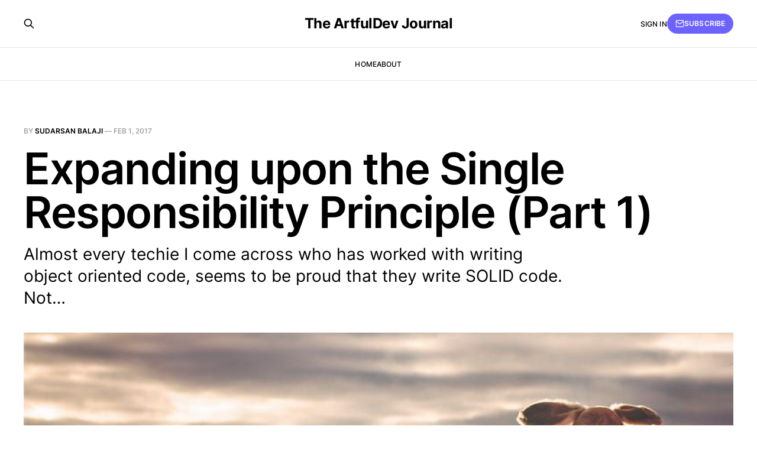

--- FILE ---
content_type: text/html; charset=utf-8
request_url: https://journal.artful.dev/do-you-write-solid-c-code-expanding-upon-the-single-responsibility-principle-part-1/?ref=journal.artful.dev
body_size: 9848
content:
<!DOCTYPE html>
<html lang="en">

<head>
    <meta charset="utf-8">
    <meta name="viewport" content="width=device-width, initial-scale=1">
    <title>Expanding upon the Single Responsibility Principle (Part 1)</title>
    <link rel="stylesheet" href="https://journal.artful.dev/assets/built/screen.css?v=39a27b5677">

    <meta name="description" content="Almost every techie I come across who has worked with writing object oriented code, seems to be proud that they write SOLID code. Not solid, in the sense that the code is stable, but rather SOLID, as…">
    <link rel="canonical" href="https://journal.artful.dev/do-you-write-solid-c-code-expanding-upon-the-single-responsibility-principle-part-1/">
    <meta name="referrer" content="no-referrer-when-downgrade">
    
    <meta property="og:site_name" content="The ArtfulDev Journal">
    <meta property="og:type" content="article">
    <meta property="og:title" content="Expanding upon the Single Responsibility Principle (Part 1)">
    <meta property="og:description" content="Almost every techie I come across who has worked with writing object oriented code, seems to be proud that they write SOLID code. Not…">
    <meta property="og:url" content="https://journal.artful.dev/do-you-write-solid-c-code-expanding-upon-the-single-responsibility-principle-part-1/">
    <meta property="og:image" content="https://journal.artful.dev/content/images/v2/resize:fit:1200/1-zyvrf2tb0i7nv_iys7rbea.jpg">
    <meta property="article:published_time" content="2017-02-01T17:54:00.000Z">
    <meta property="article:modified_time" content="2023-05-15T06:43:28.000Z">
    <meta property="article:tag" content="Software Engineering">
    <meta property="article:tag" content="Programming">
    <meta property="article:tag" content="Best Practices">
    
    <meta name="twitter:card" content="summary_large_image">
    <meta name="twitter:title" content="Expanding upon the Single Responsibility Principle (Part 1)">
    <meta name="twitter:description" content="Almost every techie I come across who has worked with writing object oriented code, seems to be proud that they write SOLID code. Not…">
    <meta name="twitter:url" content="https://journal.artful.dev/do-you-write-solid-c-code-expanding-upon-the-single-responsibility-principle-part-1/">
    <meta name="twitter:image" content="https://journal.artful.dev/content/images/v2/resize:fit:1200/1-zyvrf2tb0i7nv_iys7rbea.jpg">
    <meta name="twitter:label1" content="Written by">
    <meta name="twitter:data1" content="Sudarsan Balaji">
    <meta name="twitter:label2" content="Filed under">
    <meta name="twitter:data2" content="Software Engineering, Programming, Best Practices">
    <meta name="twitter:site" content="@theartfuldev">
    <meta name="twitter:creator" content="@theartfuldev">
    <meta property="og:image:width" content="1200">
    <meta property="og:image:height" content="800">
    
    <script type="application/ld+json">
{
    "@context": "https://schema.org",
    "@type": "Article",
    "publisher": {
        "@type": "Organization",
        "name": "The ArtfulDev Journal",
        "url": "https://journal.artful.dev/",
        "logo": {
            "@type": "ImageObject",
            "url": "https://journal.artful.dev/favicon.ico",
            "width": 48,
            "height": 48
        }
    },
    "author": {
        "@type": "Person",
        "name": "Sudarsan Balaji",
        "image": {
            "@type": "ImageObject",
            "url": "https://journal.artful.dev/content/images/2023/05/square-profile.jpg",
            "width": 768,
            "height": 768
        },
        "url": "https://journal.artful.dev/author/artfuldev/",
        "sameAs": [
            "https://artful.dev",
            "https://x.com/theartfuldev"
        ]
    },
    "headline": "Expanding upon the Single Responsibility Principle (Part 1)",
    "url": "https://journal.artful.dev/do-you-write-solid-c-code-expanding-upon-the-single-responsibility-principle-part-1/",
    "datePublished": "2017-02-01T17:54:00.000Z",
    "dateModified": "2023-05-15T06:43:28.000Z",
    "image": {
        "@type": "ImageObject",
        "url": "https://journal.artful.dev/content/images/max/800/1-zyvrf2tb0i7nv_iys7rbea.jpg",
        "width": 800,
        "height": 533
    },
    "keywords": "Software Engineering, Programming, Best Practices",
    "description": "Almost every techie I come across who has worked with writing object oriented code, seems to be proud that they write SOLID code. Not…",
    "mainEntityOfPage": "https://journal.artful.dev/do-you-write-solid-c-code-expanding-upon-the-single-responsibility-principle-part-1/"
}
    </script>

    <meta name="generator" content="Ghost 6.13">
    <link rel="alternate" type="application/rss+xml" title="The ArtfulDev Journal" href="https://journal.artful.dev/rss/">
    <script defer src="https://cdn.jsdelivr.net/ghost/portal@~2.56/umd/portal.min.js" data-i18n="true" data-ghost="https://journal.artful.dev/" data-key="7a1494366592d6297eb63d57be" data-api="https://the-artfuldev-journal.ghost.io/ghost/api/content/" data-locale="en" crossorigin="anonymous"></script><style id="gh-members-styles">.gh-post-upgrade-cta-content,
.gh-post-upgrade-cta {
    display: flex;
    flex-direction: column;
    align-items: center;
    font-family: -apple-system, BlinkMacSystemFont, 'Segoe UI', Roboto, Oxygen, Ubuntu, Cantarell, 'Open Sans', 'Helvetica Neue', sans-serif;
    text-align: center;
    width: 100%;
    color: #ffffff;
    font-size: 16px;
}

.gh-post-upgrade-cta-content {
    border-radius: 8px;
    padding: 40px 4vw;
}

.gh-post-upgrade-cta h2 {
    color: #ffffff;
    font-size: 28px;
    letter-spacing: -0.2px;
    margin: 0;
    padding: 0;
}

.gh-post-upgrade-cta p {
    margin: 20px 0 0;
    padding: 0;
}

.gh-post-upgrade-cta small {
    font-size: 16px;
    letter-spacing: -0.2px;
}

.gh-post-upgrade-cta a {
    color: #ffffff;
    cursor: pointer;
    font-weight: 500;
    box-shadow: none;
    text-decoration: underline;
}

.gh-post-upgrade-cta a:hover {
    color: #ffffff;
    opacity: 0.8;
    box-shadow: none;
    text-decoration: underline;
}

.gh-post-upgrade-cta a.gh-btn {
    display: block;
    background: #ffffff;
    text-decoration: none;
    margin: 28px 0 0;
    padding: 8px 18px;
    border-radius: 4px;
    font-size: 16px;
    font-weight: 600;
}

.gh-post-upgrade-cta a.gh-btn:hover {
    opacity: 0.92;
}</style><script async src="https://js.stripe.com/v3/"></script>
    <script defer src="https://cdn.jsdelivr.net/ghost/sodo-search@~1.8/umd/sodo-search.min.js" data-key="7a1494366592d6297eb63d57be" data-styles="https://cdn.jsdelivr.net/ghost/sodo-search@~1.8/umd/main.css" data-sodo-search="https://the-artfuldev-journal.ghost.io/" data-locale="en" crossorigin="anonymous"></script>
    
    <link href="https://journal.artful.dev/webmentions/receive/" rel="webmention">
    <script defer src="/public/cards.min.js?v=39a27b5677"></script>
    <link rel="stylesheet" type="text/css" href="/public/cards.min.css?v=39a27b5677">
    <script defer src="/public/comment-counts.min.js?v=39a27b5677" data-ghost-comments-counts-api="https://journal.artful.dev/members/api/comments/counts/"></script>
    <script defer src="/public/member-attribution.min.js?v=39a27b5677"></script>
    <script defer src="/public/ghost-stats.min.js?v=39a27b5677" data-stringify-payload="false" data-datasource="analytics_events" data-storage="localStorage" data-host="https://journal.artful.dev/.ghost/analytics/api/v1/page_hit"  tb_site_uuid="280f3298-c1d9-4181-bb0f-c8aaa0b1124c" tb_post_uuid="5169eafb-a1e2-40dc-a33f-c5c875282064" tb_post_type="post" tb_member_uuid="undefined" tb_member_status="undefined"></script><style>:root {--ghost-accent-color: #6C63FF;}</style>
    <link rel="stylesheet" href="https://cdnjs.cloudflare.com/ajax/libs/prism/1.28.0/themes/prism.min.css" crossorigin="anonymous" referrerpolicy="no-referrer" />
</head>

<body class="post-template tag-hash-medium tag-software-engineering tag-programming tag-best-practices tag-hash-auto-feature-image tag-hash-import-2023-05-11-13-33 tag-hash-artfuldev-2 is-head-stacked">
<div class="gh-site">

    <header id="gh-head" class="gh-head gh-outer">
        <div class="gh-head-inner gh-inner">
            <div class="gh-head-brand">
                <div class="gh-head-brand-wrapper">
                    <a class="gh-head-logo" href="https://journal.artful.dev">
                            The ArtfulDev Journal
                    </a>
                </div>
                <button class="gh-search gh-icon-btn" aria-label="Search this site" data-ghost-search><svg xmlns="http://www.w3.org/2000/svg" fill="none" viewBox="0 0 24 24" stroke="currentColor" stroke-width="2" width="20" height="20"><path stroke-linecap="round" stroke-linejoin="round" d="M21 21l-6-6m2-5a7 7 0 11-14 0 7 7 0 0114 0z"></path></svg></button>
                <button class="gh-burger"></button>
            </div>

            <nav class="gh-head-menu">
                <ul class="nav">
    <li class="nav-home"><a href="https://journal.artful.dev">Home</a></li>
    <li class="nav-about"><a href="https://journal.artful.dev/about/">About</a></li>
</ul>

            </nav>

            <div class="gh-head-actions">
                    <button class="gh-search gh-icon-btn" aria-label="Search this site" data-ghost-search><svg xmlns="http://www.w3.org/2000/svg" fill="none" viewBox="0 0 24 24" stroke="currentColor" stroke-width="2" width="20" height="20"><path stroke-linecap="round" stroke-linejoin="round" d="M21 21l-6-6m2-5a7 7 0 11-14 0 7 7 0 0114 0z"></path></svg></button>
                    <div class="gh-head-members">
                                <a class="gh-head-link" href="#/portal/signin" data-portal="signin">Sign in</a>
                                <a class="gh-head-btn gh-btn gh-primary-btn" href="#/portal/signup" data-portal="signup"><svg width="20" height="20" viewBox="0 0 20 20" fill="none" stroke="currentColor" xmlns="http://www.w3.org/2000/svg">
    <path d="M3.33332 3.33334H16.6667C17.5833 3.33334 18.3333 4.08334 18.3333 5.00001V15C18.3333 15.9167 17.5833 16.6667 16.6667 16.6667H3.33332C2.41666 16.6667 1.66666 15.9167 1.66666 15V5.00001C1.66666 4.08334 2.41666 3.33334 3.33332 3.33334Z" stroke-width="1.5" stroke-linecap="round" stroke-linejoin="round"/>
    <path d="M18.3333 5L9.99999 10.8333L1.66666 5" stroke-width="1.5" stroke-linecap="round" stroke-linejoin="round"/>
</svg> Subscribe</a>
                    </div>
            </div>
        </div>
    </header>

    

<main id="gh-main" class="gh-main">
    <article class="gh-article post tag-hash-medium tag-software-engineering tag-programming tag-best-practices tag-hash-auto-feature-image tag-hash-import-2023-05-11-13-33 tag-hash-artfuldev-2">

        <header class="gh-article-header gh-canvas">
            <span class="gh-article-meta">
                By <a href="/author/artfuldev/">Sudarsan Balaji</a>
                —
                <time datetime="2017-02-01">Feb 1, 2017</time>
            </span>

            <h1 class="gh-article-title">Expanding upon the Single Responsibility Principle (Part 1)</h1>

                <p class="gh-article-excerpt">Almost every techie I come across who has worked with writing object oriented code, seems to be proud that they write SOLID code. Not…</p>

                <figure class="gh-article-image">
        <img
            srcset="/content/images/size/w300/max/800/1-zyvrf2tb0i7nv_iys7rbea.jpg 300w,
                    /content/images/size/w720/max/800/1-zyvrf2tb0i7nv_iys7rbea.jpg 720w,
                    /content/images/size/w960/max/800/1-zyvrf2tb0i7nv_iys7rbea.jpg 960w,
                    /content/images/size/w1200/max/800/1-zyvrf2tb0i7nv_iys7rbea.jpg 1200w,
                    /content/images/size/w2000/max/800/1-zyvrf2tb0i7nv_iys7rbea.jpg 2000w"
            sizes="(max-width: 1200px) 100vw, 1200px"
            src="/content/images/size/w1200/max/800/1-zyvrf2tb0i7nv_iys7rbea.jpg"
            alt="Expanding upon the Single Responsibility Principle (Part 1)"
        >
            <figcaption>Being single and behaving responsibly.</figcaption>
    </figure>
        </header>

        <div class="gh-content gh-canvas">
            <p>Almost every techie I come across who has worked with writing object oriented code, seems to be proud that they write <em>SOLID</em> code. Not <em>solid</em>, in the sense that the code is <em>stable</em>, but rather <em>SOLID</em>, as in <em>applying the five basic principles</em>. The other day I asked a person how a piece of code followed the <em>Liskov Substitution Principle</em> (<em>the L in SOLID</em>), and they couldn’t really reason it out. And they had just boasted about having written SOLID code all long. And I just thought, maybe, just maybe, I could do something to clear some of this stuff up. So, let’s do it!</p><p>SOLID seems to be a good thing to write about. Several articles on SOLID can be found, and <a href="https://en.wikipedia.org/wiki/SOLID_%28object-oriented_design%29?ref=journal.artful.dev" rel="noopener">Wikipedia itself is a good source to learn more about SOLID</a>. However, I thought I should take a shot at it. And since I’ve been writing in C# for a large part of my professional career, going through it in C# should be fun.</p><h4 id="what-is-solid">What is SOLID?</h4><p><em>A set of five basic principles in object oriented programming and design</em></p><p>SOLID is a mnemonic acronym standing for the following five basic principles:</p><ol><li>Single Responsibility Principle</li><li>Open/Closed Principle</li><li>Liskov Substitution Principle</li><li>Interface Segregation Principle</li><li>Dependency Inversion Principle</li></ol><p>These principles, when applied together, are supposed to help us create a system that is easy to maintain and extend over time. It is to be noted that these are mere guidelines that can be followed irrespective of the language or framework of our choice.</p><p>We will be going over the five principles, but for today, let’s look at the first, called the <em>Single Responsibility Principle</em>.</p><h4 id="what-is-the-single-responsibility-principle">What is the Single Responsibility Principle?</h4><p><em>A module should have only one reason to change.</em></p><p>Single Responsibility Principle (SRP<em>)</em>, states that a module should have responsibility over a single part of the functionality provided by the software, and that responsibility should be entirely encapsulated by it. All its services should be narrowly aligned with that responsibility.</p><p>Put simply, we can say, that a module should have a very narrow piece of responsibility in the entire system. Or, as some people say, a module should have no more than one reason to change. Hmm? <em>Narrow responsibility, reason to change</em>. All of these are pretty fuzzy. How do we know if something is reason enough to change? Or if a responsibility is narrow enough? And what the hell is a module? Also, the bigger questions. Why? How does it help me, really?</p><p>Let’s tackle those things.</p><h4 id="why-single-responsibility">Why single responsibility?</h4><p><em>It is a mere consequence of understanding how to build maintainable software.</em></p><p>If a module has only a single responsibility, it has the opportunity to be very robust. It is easier to verify if it is working as it should, and easier to reason about the changes in the module, if it has a single responsibility.</p><p>I’d like to provide the analogy of <a href="https://en.wikipedia.org/wiki/Assembly_line?ref=journal.artful.dev" rel="noopener">the assembly line</a> here. According to <a href="https://en.wikipedia.org/wiki/Assembly_line?ref=journal.artful.dev" rel="noopener">Wikipedia</a>, an assembly line is a manufacturing process in which parts are added as the semi-finished assembly moves from workstation to workstation where the parts are added in sequence until the final assembly is produced.</p><p>Think about it: A big process, broken down into small steps. A small step happens, then the result is moved to another small step. The small step happens, then the result is moved to yet another small step. This is the assembly line.</p><p>And this resulted in huge cost cutting and higher specialization. Instead of a worker having to know all the steps, they could do one step, and only step only. It was easier for them to obtain mastery over the single small step, and they could do it progressively better.</p><p>Of course, it had its drawbacks. Doing the same thing over and over again introduced stress on the same joints. And the workers never felt inspired, their work was mundane, repetitive, and uninspiring.</p><p>Let’s apply this to our software system. Let’s make each worker of the assembly line a module, and each assembly line a software system. The software system is a big entity, which can be broken into a lot of small steps, or, <em>responsibilities.</em> When the responsibilities are small, the module can be made progressively better at it, that is, the module can be made more <em>robust</em>. <em>It is easier to test, validate, improve and optimize. That’s why.</em></p><p>But the disadvantages? Sure, they come too. The module will never be inspired, and the same joints will feel the stress. But the module isn’t a living person to feel the stress, or the lack of inspiration! We want our module to do its job, not become Leonardo da Vinci! (<em>unless, of course, its job is to become da Vinci</em>)</p><p>So, that’s why the single responsibility principle (SRP).</p><h4 id="what-is-a-module-in-srp">What is a module in SRP?</h4><p><em>First we must understand what SRP talks about, only then can we apply it.</em></p><p>Right, right. So now we know why we must use SRP, and also how it helps us. But it talks about modules, and what are they? The answer is simple. Let’s take help from a dictionary:</p><blockquote><strong>module</strong> (n.) — each of a set of standardized parts or independent units that can be used to construct a more complex structure, such as an item of furniture or a building.</blockquote><p>Put simply, a module is a standardized, independent unit that can be used to construct anything complex. Any unit of code that is <em>reusable,</em> <em>compose-able, and obeys a contract </em>in software can be treated as a module. Since SOLID is usually applied to object-oriented programming, and we’re primarily interested in C#, that unit of code would most likely be a class. In functional programming, I’m pretty sure that a module would be a function. But, we can also make a module in C# correspond to a function — after all, all we need is reusable, compose-able unit of code that obeys a contract, and a function is reusable, compose-able, and its signature is indeed a contract.</p><h4 id="what-is-reason-to-change">What is reason to change?</h4><p><em>Or, what is narrow responsibility?</em></p><p>Now that we have the definition of a module cleared out, let’s see what a reason to change might refer to. Or, how narrow a responsibility is considered a narrow responsibility. The interpretations are pretty subjective, and like most things in software, the answer is usually, <em>it depends.</em></p><p>But it’s easier to think of it in this way. If describing what a module does can be broken down, it should be. That’s pretty abstract, so let me try better. Well, it’s actually getting difficult to explain without code, so let’s dive in to some code.</p><h4 id="how-to-refactor-to-obey-srp">How to refactor to obey SRP?</h4><p><em>Let’s go over some code, because words are no longer enough.</em></p><p>Let me take some fairly common code:</p><!--kg-card-begin: html--><script src="https://gist.github.com/artfuldev/7f863f44727317b3bf9e85012837e6cc.js"></script><!--kg-card-end: html--><p>This is some code in some student repository. We don’t know the rest of the code. Considering the Create method as a module, let’s try to describe in words what the Create method is doing:</p><blockquote><strong>int StudentRepository.Create(Student student)</strong> checks to see if the student’s name is blank, and throws an error if so. If not, it saves the student entity to the database and returns the saved entity’s primary key.</blockquote><p>Notice how the description can be broken down into parts? Let’s try to point out the parts:</p><ol><li>checks to see if the student’s name is blank, and throws an error if so</li><li>saves the student entity to the database and returns the saved entity’s primary key</li></ol><p>Let’s try to refactor it. We obviously need 2 methods, so let’s work them out. Naming them should be fairly simple:</p><!--kg-card-begin: html--><script src="https://gist.github.com/artfuldev/21b832406e1ec79a406328b718bc09bd.js"></script><!--kg-card-end: html--><p>Now we have two methods, each with their own responsibility. The ThrowIfStudentNameIsBlank method does exactly that, and the Create method does exactly that.</p><p>If you’re wondering that the Create method adds, then saves, then returns the id, that’s not multiple responsibilities, a function is allowed to perform an action and return a value. In effect, the Create method here is saving to the db and returning the primary key. That’s a perfectly valid single responsibility. There is no way to reduce its responsibility further, because we simply cannot decompose it.</p><p>For fun, let’s try doing that exactly, to understand why and when it shouldn’t be done, at the very least. So, what does the Create method do now?</p><blockquote><strong>int StudentRepository.Create(Student student)</strong> adds a student entity to a table, saves the changes to the database and returns the saved entity’s primary key.</blockquote><p>Notice how we’ve expanded what the create method does? So that we can quickly split it into its parts:</p><!--kg-card-begin: html--><script src="https://gist.github.com/artfuldev/d96dd0d5e934002b752d401fe4caae06.js"></script><!--kg-card-end: html--><p>Now that we have separate methods with single responsibilities, what does Create do?</p><blockquote><strong>int StudentRepository.Create(Student student)</strong> runs a series of methods that in turn adds a student entity to a table, saves the changes to the database and returns the saved entity’s primary key.</blockquote><p>Now the only step in the Create method is that it runs a series of methods in order to do its job — which is saving a student entity to a database table. Let’s go over the methods, to see how much sense they make:</p><p>The first method, <code>AddStudent(Student student)</code> adds a student to the database table, but does not save the changes. Do we have a use case for calling this method in a stand alone fashion? Do we have any business logic that makes this reusable and independent? If so, it is a good piece of refactoring. But, it doesn’t seem so here. It is not <em>reusable</em>. That makes it a poor candidate for a module, only then can we apply SRP to it.</p><p>The same goes for the second method <code>SaveChangesToDb()</code> . Sure, the save changes method can be reused, but is it <em>independent</em>? No, it’s heavily dependent on the actions that precede it. That makes it a poor candidate for a module, only then can we apply SRP to it.</p><p>The last method returns a student’s primary key when a student is provided. But <code>student.Id</code> is a property, which means it itself is composed of a <em>getter</em> and <em>setter</em> (methods). So the <code>GetStudentId(Student student)</code> is both <em>resusable</em> and <em>independent</em>, but it is also <em>redundant — </em>there is already a method that does the same thing. So, it makes no sense to have this method at all. Let’s remove the unnecessary addition.</p><p>Now that we have established that the three methods are not modules (in our particular use case), and that we cannot apply SRP to it, let’s look at it from another angle. The refactored Create method which called these 3 methods, basically delegated the actions to other methods. If we take another look at the code, <em>didn’t our previous code already do that? </em>Good, you’re noticing.</p><p>So the takeaway is, before applying SRP, we need to make sure we’re dealing with a <em>module</em>. And the only way to make sure if we’re dealing with a module, is to understand what constitutes a module, with respect to our requirements. Here the requirement is to persist student information, and hence the Create method is a module. It has the sole responsibility of persisting the new student information into a database.</p><p>Let’s revisit our latest valid code:</p><!--kg-card-begin: html--><script src="https://gist.github.com/artfuldev/af8e951329d40622d95650667992d008.js"></script><!--kg-card-end: html--><p>ThrowIfStudentNameIsBlank was a rather long name, and we just reduced its length meaningfully just for the purposes of brevity in this post. In all honesty, I prefer the more descriptive name, I don’t have to navigate to the definition in order to know what it does.</p><p>But now, we’ve lost a rather important piece of functionality. Validating before creating a student entry in the database. We now have 2 functions with single responsibilities, no doubt — one validates a student, and another saves the student to the database — but how do we get these to work together? Well, let’s create a <em>screw</em>, an <em>orchestrator</em>, or whatever you want to call it.</p><!--kg-card-begin: html--><script src="https://gist.github.com/artfuldev/d86b2505c3c482ed3633d1f5796f0511.js"></script><!--kg-card-end: html--><p>We’ve introduced a new method, called <em>ValidateAndCreate</em> which does exactly that, to a student. It merely delegates its responsibilities to lesser modules each of which have single responsibilities. In a sense, its only responsibility is to run those two methods in succession and return the result. It follows SRP.</p><p>We have also made the <em>Validate</em> method static, because it doesn’t depend on any private variables. It was also made private, because, for the requirement, it need not be exposed separately. Keep in mind that it is still a module, though private. <em>Validate</em> itself follows SRP as well.</p><p>We have made the <em>Create</em> method private, and it is still a module, although it isn’t exposed (<em>because our use case demands that validation and creation be done in series, and that is the only way to create — we cannot expose Create as a stand-alone piece of functionality without the Validate</em>). The <em>Create</em> method is still a module that follows SRP.</p><p>Well, that’s some pretty good refactoring. But, as we’ve seen, SRP doesn’t stop at one level, <em>ValidateAndCreate </em>is a module that itself has sub-modules which follow SRP. It only makes sense that its super-modules also follow SRP. We will be diving into that area in the <a href="https://journal.artfuldev.com/do-you-write-solid-c-code-expanding-upon-the-single-responsibility-principle-part-2-1de8f34b1254?ref=journal.artful.dev" rel="noopener"><strong>Part 2</strong> of <strong>Expanding upon the Single Responsibility Principle</strong></a> in the <strong>Do you write SOLID C# code?</strong> series.</p><hr><p>Please leave your suggestions, comments, and any feedback on the comments section of the page. Also, if you liked the article, please do click the little heart icon to recommend the article on medium, and also share it in whatever way or form you wish.</p><p>Cheers!</p><blockquote><strong>PS</strong>: This article is a day late, but I haven’t broken my <a href="https://journal.artfuldev.com/6-things-that-ill-be-doing-in-the-forthcoming-year-and-you-could-too-664004edf5ac?ref=journal.artful.dev" rel="noopener">New Year Resolution</a> ;)</blockquote>
        </div>

            <div class="gh-comments gh-canvas">
                
        <script defer src="https://cdn.jsdelivr.net/ghost/comments-ui@~1.3/umd/comments-ui.min.js" data-locale="en" data-ghost-comments="https://journal.artful.dev/" data-api="https://the-artfuldev-journal.ghost.io/ghost/api/content/" data-admin="https://the-artfuldev-journal.ghost.io/ghost/" data-key="7a1494366592d6297eb63d57be" data-title="null" data-count="true" data-post-id="645ce0950946820001281110" data-color-scheme="auto" data-avatar-saturation="60" data-accent-color="#6C63FF" data-comments-enabled="all" data-publication="The ArtfulDev Journal" crossorigin="anonymous"></script>
    
            </div>

        <footer class="gh-article-footer gh-canvas no-border">
            <nav class="gh-navigation">
                <div class="gh-navigation-previous">
                        <a class="gh-navigation-link" href="/6-things-that-ill-be-doing-in-the-forthcoming-year-and-you-could-too/">
                            <span class="gh-navigation-label"><svg xmlns="http://www.w3.org/2000/svg" width="24" height="24" viewBox="0 0 24 24" fill="none" stroke="currentColor" stroke-width="2" stroke-linecap="round" stroke-linejoin="round">
    <line x1="19" y1="12" x2="5" y2="12"></line>
    <polyline points="12 19 5 12 12 5"></polyline>
</svg> Previous issue</span>
                            <h4 class="gh-navigation-title">6 things that I’ll be doing in the forthcoming year — and you could too</h4>
                        </a>
                </div>

                <div class="gh-navigation-middle"></div>

                <div class="gh-navigation-next">
                        <a class="gh-navigation-link" href="/do-you-write-solid-c-code-expanding-upon-the-single-responsibility-principle-part-2/">
                            <span class="gh-navigation-label">Next issue <svg xmlns="http://www.w3.org/2000/svg" width="24" height="24" viewBox="0 0 24 24" fill="none" stroke="currentColor" stroke-width="2" stroke-linecap="round" stroke-linejoin="round">
    <line x1="5" y1="12" x2="19" y2="12"></line>
    <polyline points="12 5 19 12 12 19"></polyline>
</svg></span>
                            <h4 class="gh-navigation-title">Expanding upon the Single Responsibility Principle (Part 2)</h4>
                        </a>
                </div>
            </nav>
        </footer>

    </article>
</main>



        <div class="gh-subscribe">
            <div class="gh-outer">
                <section class="gh-subscribe-inner">
                    <h3 class="gh-subscribe-title">Subscribe to The ArtfulDev Journal</h3>
                    <div class="gh-subscribe-description">Don’t miss out on the latest issues. Sign up now to get access to the library of members-only issues.</div>
                    <a class="gh-subscribe-input" href="#/portal/signup" data-portal="signup">
                        <div class="gh-subscribe-input-text">
                            <svg width="20" height="20" viewBox="0 0 20 20" fill="none" stroke="currentColor" xmlns="http://www.w3.org/2000/svg">
    <path d="M3.33332 3.33334H16.6667C17.5833 3.33334 18.3333 4.08334 18.3333 5.00001V15C18.3333 15.9167 17.5833 16.6667 16.6667 16.6667H3.33332C2.41666 16.6667 1.66666 15.9167 1.66666 15V5.00001C1.66666 4.08334 2.41666 3.33334 3.33332 3.33334Z" stroke-width="1.5" stroke-linecap="round" stroke-linejoin="round"/>
    <path d="M18.3333 5L9.99999 10.8333L1.66666 5" stroke-width="1.5" stroke-linecap="round" stroke-linejoin="round"/>
</svg>                            jamie@example.com
                        </div>
                        <div class="gh-subscribe-input-btn">Subscribe</div>
                    </a>
                </section>
            </div>
        </div>

    <footer class="gh-foot gh-outer">
        <div class="gh-foot-inner gh-inner">
            <div class="gh-copyright">
                The ArtfulDev Journal © 2026
            </div>

            <nav class="gh-foot-menu">
                <ul class="nav">
    <li class="nav-sign-up"><a href="#/portal/">Sign up</a></li>
</ul>

            </nav>

            <div class="gh-powered-by">
                <a href="https://ghost.org/" target="_blank" rel="noopener">Powered by Ghost</a>
            </div>
        </div>
    </footer>

</div>

    <div class="pswp" tabindex="-1" role="dialog" aria-hidden="true">
    <div class="pswp__bg"></div>

    <div class="pswp__scroll-wrap">
        <div class="pswp__container">
            <div class="pswp__item"></div>
            <div class="pswp__item"></div>
            <div class="pswp__item"></div>
        </div>

        <div class="pswp__ui pswp__ui--hidden">
            <div class="pswp__top-bar">
                <div class="pswp__counter"></div>

                <button class="pswp__button pswp__button--close" title="Close (Esc)"></button>
                <button class="pswp__button pswp__button--share" title="Share"></button>
                <button class="pswp__button pswp__button--fs" title="Toggle fullscreen"></button>
                <button class="pswp__button pswp__button--zoom" title="Zoom in/out"></button>

                <div class="pswp__preloader">
                    <div class="pswp__preloader__icn">
                        <div class="pswp__preloader__cut">
                            <div class="pswp__preloader__donut"></div>
                        </div>
                    </div>
                </div>
            </div>

            <div class="pswp__share-modal pswp__share-modal--hidden pswp__single-tap">
                <div class="pswp__share-tooltip"></div>
            </div>

            <button class="pswp__button pswp__button--arrow--left" title="Previous (arrow left)"></button>
            <button class="pswp__button pswp__button--arrow--right" title="Next (arrow right)"></button>

            <div class="pswp__caption">
                <div class="pswp__caption__center"></div>
            </div>
        </div>
    </div>
</div>
<script src="https://journal.artful.dev/assets/built/main.min.js?v=39a27b5677"></script>

<script src="https://cdnjs.cloudflare.com/ajax/libs/prism/1.28.0/components/prism-core.min.js" integrity="sha512-9khQRAUBYEJDCDVP2yw3LRUQvjJ0Pjx0EShmaQjcHa6AXiOv6qHQu9lCAIR8O+/D8FtaCoJ2c0Tf9Xo7hYH01Q==" crossorigin="anonymous" referrerpolicy="no-referrer"></script>
<script src="https://cdnjs.cloudflare.com/ajax/libs/prism/1.28.0/plugins/autoloader/prism-autoloader.min.js" integrity="sha512-fTl/qcO1VgvKtOMApX2PdZzkziyr2stM65GYPLGuYMnuMm1z2JLJG6XVU7C/mR+E7xBUqCivykuhlzfqxXBXbg==" crossorigin="anonymous" referrerpolicy="no-referrer"></script>
<script>
  document.querySelectorAll('article a').forEach((link) => {
    link.setAttribute('target', '_blank');
    link.setAttribute('rel', 'noreferrer noopener');
  });
</script>

</body>

</html>

--- FILE ---
content_type: text/javascript; charset=utf-8
request_url: https://gist.github.com/artfuldev/21b832406e1ec79a406328b718bc09bd.js
body_size: 2255
content:
document.write('<link rel="stylesheet" href="https://github.githubassets.com/assets/gist-embed-68783a026c0c.css">')
document.write('<div id=\"gist44389697\" class=\"gist\">\n    <div class=\"gist-file\" translate=\"no\" data-color-mode=\"light\" data-light-theme=\"light\">\n      <div class=\"gist-data\">\n        <div class=\"js-gist-file-update-container js-task-list-container\">\n  <div id=\"file-create-student-v2-cs\" class=\"file my-2\">\n    \n    <div itemprop=\"text\"\n      class=\"Box-body p-0 blob-wrapper data type-c  \"\n      style=\"overflow: auto\" tabindex=\"0\" role=\"region\"\n      aria-label=\"create-student-v2.cs content, created by artfuldev on 05:07PM on February 01, 2017.\"\n    >\n\n        \n<div class=\"js-check-hidden-unicode js-blob-code-container blob-code-content\">\n\n  <template class=\"js-file-alert-template\">\n  <div data-view-component=\"true\" class=\"flash flash-warn flash-full d-flex flex-items-center\">\n  <svg aria-hidden=\"true\" height=\"16\" viewBox=\"0 0 16 16\" version=\"1.1\" width=\"16\" data-view-component=\"true\" class=\"octicon octicon-alert\">\n    <path d=\"M6.457 1.047c.659-1.234 2.427-1.234 3.086 0l6.082 11.378A1.75 1.75 0 0 1 14.082 15H1.918a1.75 1.75 0 0 1-1.543-2.575Zm1.763.707a.25.25 0 0 0-.44 0L1.698 13.132a.25.25 0 0 0 .22.368h12.164a.25.25 0 0 0 .22-.368Zm.53 3.996v2.5a.75.75 0 0 1-1.5 0v-2.5a.75.75 0 0 1 1.5 0ZM9 11a1 1 0 1 1-2 0 1 1 0 0 1 2 0Z\"><\/path>\n<\/svg>\n    <span>\n      This file contains hidden or bidirectional Unicode text that may be interpreted or compiled differently than what appears below. To review, open the file in an editor that reveals hidden Unicode characters.\n      <a class=\"Link--inTextBlock\" href=\"https://github.co/hiddenchars\" target=\"_blank\">Learn more about bidirectional Unicode characters<\/a>\n    <\/span>\n\n\n  <div data-view-component=\"true\" class=\"flash-action\">        <a href=\"{{ revealButtonHref }}\" data-view-component=\"true\" class=\"btn-sm btn\">    Show hidden characters\n<\/a>\n<\/div>\n<\/div><\/template>\n<template class=\"js-line-alert-template\">\n  <span aria-label=\"This line has hidden Unicode characters\" data-view-component=\"true\" class=\"line-alert tooltipped tooltipped-e\">\n    <svg aria-hidden=\"true\" height=\"16\" viewBox=\"0 0 16 16\" version=\"1.1\" width=\"16\" data-view-component=\"true\" class=\"octicon octicon-alert\">\n    <path d=\"M6.457 1.047c.659-1.234 2.427-1.234 3.086 0l6.082 11.378A1.75 1.75 0 0 1 14.082 15H1.918a1.75 1.75 0 0 1-1.543-2.575Zm1.763.707a.25.25 0 0 0-.44 0L1.698 13.132a.25.25 0 0 0 .22.368h12.164a.25.25 0 0 0 .22-.368Zm.53 3.996v2.5a.75.75 0 0 1-1.5 0v-2.5a.75.75 0 0 1 1.5 0ZM9 11a1 1 0 1 1-2 0 1 1 0 0 1 2 0Z\"><\/path>\n<\/svg>\n<\/span><\/template>\n\n  <table data-hpc class=\"highlight tab-size js-file-line-container\" data-tab-size=\"4\" data-paste-markdown-skip data-tagsearch-path=\"create-student-v2.cs\">\n        <tr>\n          <td id=\"file-create-student-v2-cs-L1\" class=\"blob-num js-line-number js-blob-rnum\" data-line-number=\"1\"><\/td>\n          <td id=\"file-create-student-v2-cs-LC1\" class=\"blob-code blob-code-inner js-file-line\">public class StudentRepository<\/td>\n        <\/tr>\n        <tr>\n          <td id=\"file-create-student-v2-cs-L2\" class=\"blob-num js-line-number js-blob-rnum\" data-line-number=\"2\"><\/td>\n          <td id=\"file-create-student-v2-cs-LC2\" class=\"blob-code blob-code-inner js-file-line\">{<\/td>\n        <\/tr>\n        <tr>\n          <td id=\"file-create-student-v2-cs-L3\" class=\"blob-num js-line-number js-blob-rnum\" data-line-number=\"3\"><\/td>\n          <td id=\"file-create-student-v2-cs-LC3\" class=\"blob-code blob-code-inner js-file-line\">    ...<\/td>\n        <\/tr>\n        <tr>\n          <td id=\"file-create-student-v2-cs-L4\" class=\"blob-num js-line-number js-blob-rnum\" data-line-number=\"4\"><\/td>\n          <td id=\"file-create-student-v2-cs-LC4\" class=\"blob-code blob-code-inner js-file-line\">    public void ThrowIfStudentNameIsBlank(Student student)<\/td>\n        <\/tr>\n        <tr>\n          <td id=\"file-create-student-v2-cs-L5\" class=\"blob-num js-line-number js-blob-rnum\" data-line-number=\"5\"><\/td>\n          <td id=\"file-create-student-v2-cs-LC5\" class=\"blob-code blob-code-inner js-file-line\">    {<\/td>\n        <\/tr>\n        <tr>\n          <td id=\"file-create-student-v2-cs-L6\" class=\"blob-num js-line-number js-blob-rnum\" data-line-number=\"6\"><\/td>\n          <td id=\"file-create-student-v2-cs-LC6\" class=\"blob-code blob-code-inner js-file-line\">        if(string.IsNullOrWhiteSpace(student))<\/td>\n        <\/tr>\n        <tr>\n          <td id=\"file-create-student-v2-cs-L7\" class=\"blob-num js-line-number js-blob-rnum\" data-line-number=\"7\"><\/td>\n          <td id=\"file-create-student-v2-cs-LC7\" class=\"blob-code blob-code-inner js-file-line\">            throw new FormatException(&quot;Student name cannot be empty&quot;);<\/td>\n        <\/tr>\n        <tr>\n          <td id=\"file-create-student-v2-cs-L8\" class=\"blob-num js-line-number js-blob-rnum\" data-line-number=\"8\"><\/td>\n          <td id=\"file-create-student-v2-cs-LC8\" class=\"blob-code blob-code-inner js-file-line\">    }<\/td>\n        <\/tr>\n        <tr>\n          <td id=\"file-create-student-v2-cs-L9\" class=\"blob-num js-line-number js-blob-rnum\" data-line-number=\"9\"><\/td>\n          <td id=\"file-create-student-v2-cs-LC9\" class=\"blob-code blob-code-inner js-file-line\">    public int Create(Student student)<\/td>\n        <\/tr>\n        <tr>\n          <td id=\"file-create-student-v2-cs-L10\" class=\"blob-num js-line-number js-blob-rnum\" data-line-number=\"10\"><\/td>\n          <td id=\"file-create-student-v2-cs-LC10\" class=\"blob-code blob-code-inner js-file-line\">    {<\/td>\n        <\/tr>\n        <tr>\n          <td id=\"file-create-student-v2-cs-L11\" class=\"blob-num js-line-number js-blob-rnum\" data-line-number=\"11\"><\/td>\n          <td id=\"file-create-student-v2-cs-LC11\" class=\"blob-code blob-code-inner js-file-line\">        _db.Students.Add(student);<\/td>\n        <\/tr>\n        <tr>\n          <td id=\"file-create-student-v2-cs-L12\" class=\"blob-num js-line-number js-blob-rnum\" data-line-number=\"12\"><\/td>\n          <td id=\"file-create-student-v2-cs-LC12\" class=\"blob-code blob-code-inner js-file-line\">        _db.SaveChanges();<\/td>\n        <\/tr>\n        <tr>\n          <td id=\"file-create-student-v2-cs-L13\" class=\"blob-num js-line-number js-blob-rnum\" data-line-number=\"13\"><\/td>\n          <td id=\"file-create-student-v2-cs-LC13\" class=\"blob-code blob-code-inner js-file-line\">        return student.Id;<\/td>\n        <\/tr>\n        <tr>\n          <td id=\"file-create-student-v2-cs-L14\" class=\"blob-num js-line-number js-blob-rnum\" data-line-number=\"14\"><\/td>\n          <td id=\"file-create-student-v2-cs-LC14\" class=\"blob-code blob-code-inner js-file-line\">    }<\/td>\n        <\/tr>\n        <tr>\n          <td id=\"file-create-student-v2-cs-L15\" class=\"blob-num js-line-number js-blob-rnum\" data-line-number=\"15\"><\/td>\n          <td id=\"file-create-student-v2-cs-LC15\" class=\"blob-code blob-code-inner js-file-line\">    ...<\/td>\n        <\/tr>\n        <tr>\n          <td id=\"file-create-student-v2-cs-L16\" class=\"blob-num js-line-number js-blob-rnum\" data-line-number=\"16\"><\/td>\n          <td id=\"file-create-student-v2-cs-LC16\" class=\"blob-code blob-code-inner js-file-line\">}<\/td>\n        <\/tr>\n  <\/table>\n<\/div>\n\n\n    <\/div>\n\n  <\/div>\n<\/div>\n\n      <\/div>\n      <div class=\"gist-meta\">\n        <a href=\"https://gist.github.com/artfuldev/21b832406e1ec79a406328b718bc09bd/raw/5391e52824f73720e7c36f4fe0713990dc01b47a/create-student-v2.cs\" style=\"float:right\" class=\"Link--inTextBlock\">view raw<\/a>\n        <a href=\"https://gist.github.com/artfuldev/21b832406e1ec79a406328b718bc09bd#file-create-student-v2-cs\" class=\"Link--inTextBlock\">\n          create-student-v2.cs\n        <\/a>\n        hosted with &#10084; by <a class=\"Link--inTextBlock\" href=\"https://github.com\">GitHub<\/a>\n      <\/div>\n    <\/div>\n<\/div>\n')


--- FILE ---
content_type: text/javascript; charset=utf-8
request_url: https://gist.github.com/artfuldev/af8e951329d40622d95650667992d008.js
body_size: 2232
content:
document.write('<link rel="stylesheet" href="https://github.githubassets.com/assets/gist-embed-68783a026c0c.css">')
document.write('<div id=\"gist44390642\" class=\"gist\">\n    <div class=\"gist-file\" translate=\"no\" data-color-mode=\"light\" data-light-theme=\"light\">\n      <div class=\"gist-data\">\n        <div class=\"js-gist-file-update-container js-task-list-container\">\n  <div id=\"file-create-student-v3\" class=\"file my-2\">\n    \n    <div itemprop=\"text\"\n      class=\"Box-body p-0 blob-wrapper data type-text  \"\n      style=\"overflow: auto\" tabindex=\"0\" role=\"region\"\n      aria-label=\"create-student-v3 content, created by artfuldev on 05:33PM on February 01, 2017.\"\n    >\n\n        \n<div class=\"js-check-hidden-unicode js-blob-code-container blob-code-content\">\n\n  <template class=\"js-file-alert-template\">\n  <div data-view-component=\"true\" class=\"flash flash-warn flash-full d-flex flex-items-center\">\n  <svg aria-hidden=\"true\" height=\"16\" viewBox=\"0 0 16 16\" version=\"1.1\" width=\"16\" data-view-component=\"true\" class=\"octicon octicon-alert\">\n    <path d=\"M6.457 1.047c.659-1.234 2.427-1.234 3.086 0l6.082 11.378A1.75 1.75 0 0 1 14.082 15H1.918a1.75 1.75 0 0 1-1.543-2.575Zm1.763.707a.25.25 0 0 0-.44 0L1.698 13.132a.25.25 0 0 0 .22.368h12.164a.25.25 0 0 0 .22-.368Zm.53 3.996v2.5a.75.75 0 0 1-1.5 0v-2.5a.75.75 0 0 1 1.5 0ZM9 11a1 1 0 1 1-2 0 1 1 0 0 1 2 0Z\"><\/path>\n<\/svg>\n    <span>\n      This file contains hidden or bidirectional Unicode text that may be interpreted or compiled differently than what appears below. To review, open the file in an editor that reveals hidden Unicode characters.\n      <a class=\"Link--inTextBlock\" href=\"https://github.co/hiddenchars\" target=\"_blank\">Learn more about bidirectional Unicode characters<\/a>\n    <\/span>\n\n\n  <div data-view-component=\"true\" class=\"flash-action\">        <a href=\"{{ revealButtonHref }}\" data-view-component=\"true\" class=\"btn-sm btn\">    Show hidden characters\n<\/a>\n<\/div>\n<\/div><\/template>\n<template class=\"js-line-alert-template\">\n  <span aria-label=\"This line has hidden Unicode characters\" data-view-component=\"true\" class=\"line-alert tooltipped tooltipped-e\">\n    <svg aria-hidden=\"true\" height=\"16\" viewBox=\"0 0 16 16\" version=\"1.1\" width=\"16\" data-view-component=\"true\" class=\"octicon octicon-alert\">\n    <path d=\"M6.457 1.047c.659-1.234 2.427-1.234 3.086 0l6.082 11.378A1.75 1.75 0 0 1 14.082 15H1.918a1.75 1.75 0 0 1-1.543-2.575Zm1.763.707a.25.25 0 0 0-.44 0L1.698 13.132a.25.25 0 0 0 .22.368h12.164a.25.25 0 0 0 .22-.368Zm.53 3.996v2.5a.75.75 0 0 1-1.5 0v-2.5a.75.75 0 0 1 1.5 0ZM9 11a1 1 0 1 1-2 0 1 1 0 0 1 2 0Z\"><\/path>\n<\/svg>\n<\/span><\/template>\n\n  <table data-hpc class=\"highlight tab-size js-file-line-container\" data-tab-size=\"4\" data-paste-markdown-skip data-tagsearch-path=\"create-student-v3\">\n        <tr>\n          <td id=\"file-create-student-v3-L1\" class=\"blob-num js-line-number js-blob-rnum\" data-line-number=\"1\"><\/td>\n          <td id=\"file-create-student-v3-LC1\" class=\"blob-code blob-code-inner js-file-line\">public class StudentRepository<\/td>\n        <\/tr>\n        <tr>\n          <td id=\"file-create-student-v3-L2\" class=\"blob-num js-line-number js-blob-rnum\" data-line-number=\"2\"><\/td>\n          <td id=\"file-create-student-v3-LC2\" class=\"blob-code blob-code-inner js-file-line\">{<\/td>\n        <\/tr>\n        <tr>\n          <td id=\"file-create-student-v3-L3\" class=\"blob-num js-line-number js-blob-rnum\" data-line-number=\"3\"><\/td>\n          <td id=\"file-create-student-v3-LC3\" class=\"blob-code blob-code-inner js-file-line\">    ...<\/td>\n        <\/tr>\n        <tr>\n          <td id=\"file-create-student-v3-L4\" class=\"blob-num js-line-number js-blob-rnum\" data-line-number=\"4\"><\/td>\n          <td id=\"file-create-student-v3-LC4\" class=\"blob-code blob-code-inner js-file-line\">    public void Validate(Student student)<\/td>\n        <\/tr>\n        <tr>\n          <td id=\"file-create-student-v3-L5\" class=\"blob-num js-line-number js-blob-rnum\" data-line-number=\"5\"><\/td>\n          <td id=\"file-create-student-v3-LC5\" class=\"blob-code blob-code-inner js-file-line\">    {<\/td>\n        <\/tr>\n        <tr>\n          <td id=\"file-create-student-v3-L6\" class=\"blob-num js-line-number js-blob-rnum\" data-line-number=\"6\"><\/td>\n          <td id=\"file-create-student-v3-LC6\" class=\"blob-code blob-code-inner js-file-line\">        if(string.IsNullOrWhiteSpace(student))<\/td>\n        <\/tr>\n        <tr>\n          <td id=\"file-create-student-v3-L7\" class=\"blob-num js-line-number js-blob-rnum\" data-line-number=\"7\"><\/td>\n          <td id=\"file-create-student-v3-LC7\" class=\"blob-code blob-code-inner js-file-line\">            throw new FormatException(&quot;Student name cannot be empty&quot;);<\/td>\n        <\/tr>\n        <tr>\n          <td id=\"file-create-student-v3-L8\" class=\"blob-num js-line-number js-blob-rnum\" data-line-number=\"8\"><\/td>\n          <td id=\"file-create-student-v3-LC8\" class=\"blob-code blob-code-inner js-file-line\">    }<\/td>\n        <\/tr>\n        <tr>\n          <td id=\"file-create-student-v3-L9\" class=\"blob-num js-line-number js-blob-rnum\" data-line-number=\"9\"><\/td>\n          <td id=\"file-create-student-v3-LC9\" class=\"blob-code blob-code-inner js-file-line\">    public int Create(Student student)<\/td>\n        <\/tr>\n        <tr>\n          <td id=\"file-create-student-v3-L10\" class=\"blob-num js-line-number js-blob-rnum\" data-line-number=\"10\"><\/td>\n          <td id=\"file-create-student-v3-LC10\" class=\"blob-code blob-code-inner js-file-line\">    {<\/td>\n        <\/tr>\n        <tr>\n          <td id=\"file-create-student-v3-L11\" class=\"blob-num js-line-number js-blob-rnum\" data-line-number=\"11\"><\/td>\n          <td id=\"file-create-student-v3-LC11\" class=\"blob-code blob-code-inner js-file-line\">        _db.Students.Add(student);<\/td>\n        <\/tr>\n        <tr>\n          <td id=\"file-create-student-v3-L12\" class=\"blob-num js-line-number js-blob-rnum\" data-line-number=\"12\"><\/td>\n          <td id=\"file-create-student-v3-LC12\" class=\"blob-code blob-code-inner js-file-line\">        _db.SaveChanges();<\/td>\n        <\/tr>\n        <tr>\n          <td id=\"file-create-student-v3-L13\" class=\"blob-num js-line-number js-blob-rnum\" data-line-number=\"13\"><\/td>\n          <td id=\"file-create-student-v3-LC13\" class=\"blob-code blob-code-inner js-file-line\">        return student.Id;<\/td>\n        <\/tr>\n        <tr>\n          <td id=\"file-create-student-v3-L14\" class=\"blob-num js-line-number js-blob-rnum\" data-line-number=\"14\"><\/td>\n          <td id=\"file-create-student-v3-LC14\" class=\"blob-code blob-code-inner js-file-line\">    }<\/td>\n        <\/tr>\n        <tr>\n          <td id=\"file-create-student-v3-L15\" class=\"blob-num js-line-number js-blob-rnum\" data-line-number=\"15\"><\/td>\n          <td id=\"file-create-student-v3-LC15\" class=\"blob-code blob-code-inner js-file-line\">    ...<\/td>\n        <\/tr>\n        <tr>\n          <td id=\"file-create-student-v3-L16\" class=\"blob-num js-line-number js-blob-rnum\" data-line-number=\"16\"><\/td>\n          <td id=\"file-create-student-v3-LC16\" class=\"blob-code blob-code-inner js-file-line\">}<\/td>\n        <\/tr>\n  <\/table>\n<\/div>\n\n\n    <\/div>\n\n  <\/div>\n<\/div>\n\n      <\/div>\n      <div class=\"gist-meta\">\n        <a href=\"https://gist.github.com/artfuldev/af8e951329d40622d95650667992d008/raw/9bf99fe34d1699d4611c316a96a0ddb3e678db44/create-student-v3\" style=\"float:right\" class=\"Link--inTextBlock\">view raw<\/a>\n        <a href=\"https://gist.github.com/artfuldev/af8e951329d40622d95650667992d008#file-create-student-v3\" class=\"Link--inTextBlock\">\n          create-student-v3\n        <\/a>\n        hosted with &#10084; by <a class=\"Link--inTextBlock\" href=\"https://github.com\">GitHub<\/a>\n      <\/div>\n    <\/div>\n<\/div>\n')


--- FILE ---
content_type: text/javascript; charset=utf-8
request_url: https://gist.github.com/artfuldev/d86b2505c3c482ed3633d1f5796f0511.js
body_size: 2347
content:
document.write('<link rel="stylesheet" href="https://github.githubassets.com/assets/gist-embed-68783a026c0c.css">')
document.write('<div id=\"gist44390811\" class=\"gist\">\n    <div class=\"gist-file\" translate=\"no\" data-color-mode=\"light\" data-light-theme=\"light\">\n      <div class=\"gist-data\">\n        <div class=\"js-gist-file-update-container js-task-list-container\">\n  <div id=\"file-create-student-v4-cs\" class=\"file my-2\">\n    \n    <div itemprop=\"text\"\n      class=\"Box-body p-0 blob-wrapper data type-c  \"\n      style=\"overflow: auto\" tabindex=\"0\" role=\"region\"\n      aria-label=\"create-student-v4.cs content, created by artfuldev on 05:38PM on February 01, 2017.\"\n    >\n\n        \n<div class=\"js-check-hidden-unicode js-blob-code-container blob-code-content\">\n\n  <template class=\"js-file-alert-template\">\n  <div data-view-component=\"true\" class=\"flash flash-warn flash-full d-flex flex-items-center\">\n  <svg aria-hidden=\"true\" height=\"16\" viewBox=\"0 0 16 16\" version=\"1.1\" width=\"16\" data-view-component=\"true\" class=\"octicon octicon-alert\">\n    <path d=\"M6.457 1.047c.659-1.234 2.427-1.234 3.086 0l6.082 11.378A1.75 1.75 0 0 1 14.082 15H1.918a1.75 1.75 0 0 1-1.543-2.575Zm1.763.707a.25.25 0 0 0-.44 0L1.698 13.132a.25.25 0 0 0 .22.368h12.164a.25.25 0 0 0 .22-.368Zm.53 3.996v2.5a.75.75 0 0 1-1.5 0v-2.5a.75.75 0 0 1 1.5 0ZM9 11a1 1 0 1 1-2 0 1 1 0 0 1 2 0Z\"><\/path>\n<\/svg>\n    <span>\n      This file contains hidden or bidirectional Unicode text that may be interpreted or compiled differently than what appears below. To review, open the file in an editor that reveals hidden Unicode characters.\n      <a class=\"Link--inTextBlock\" href=\"https://github.co/hiddenchars\" target=\"_blank\">Learn more about bidirectional Unicode characters<\/a>\n    <\/span>\n\n\n  <div data-view-component=\"true\" class=\"flash-action\">        <a href=\"{{ revealButtonHref }}\" data-view-component=\"true\" class=\"btn-sm btn\">    Show hidden characters\n<\/a>\n<\/div>\n<\/div><\/template>\n<template class=\"js-line-alert-template\">\n  <span aria-label=\"This line has hidden Unicode characters\" data-view-component=\"true\" class=\"line-alert tooltipped tooltipped-e\">\n    <svg aria-hidden=\"true\" height=\"16\" viewBox=\"0 0 16 16\" version=\"1.1\" width=\"16\" data-view-component=\"true\" class=\"octicon octicon-alert\">\n    <path d=\"M6.457 1.047c.659-1.234 2.427-1.234 3.086 0l6.082 11.378A1.75 1.75 0 0 1 14.082 15H1.918a1.75 1.75 0 0 1-1.543-2.575Zm1.763.707a.25.25 0 0 0-.44 0L1.698 13.132a.25.25 0 0 0 .22.368h12.164a.25.25 0 0 0 .22-.368Zm.53 3.996v2.5a.75.75 0 0 1-1.5 0v-2.5a.75.75 0 0 1 1.5 0ZM9 11a1 1 0 1 1-2 0 1 1 0 0 1 2 0Z\"><\/path>\n<\/svg>\n<\/span><\/template>\n\n  <table data-hpc class=\"highlight tab-size js-file-line-container\" data-tab-size=\"4\" data-paste-markdown-skip data-tagsearch-path=\"create-student-v4.cs\">\n        <tr>\n          <td id=\"file-create-student-v4-cs-L1\" class=\"blob-num js-line-number js-blob-rnum\" data-line-number=\"1\"><\/td>\n          <td id=\"file-create-student-v4-cs-LC1\" class=\"blob-code blob-code-inner js-file-line\">public class StudentRepository<\/td>\n        <\/tr>\n        <tr>\n          <td id=\"file-create-student-v4-cs-L2\" class=\"blob-num js-line-number js-blob-rnum\" data-line-number=\"2\"><\/td>\n          <td id=\"file-create-student-v4-cs-LC2\" class=\"blob-code blob-code-inner js-file-line\">{<\/td>\n        <\/tr>\n        <tr>\n          <td id=\"file-create-student-v4-cs-L3\" class=\"blob-num js-line-number js-blob-rnum\" data-line-number=\"3\"><\/td>\n          <td id=\"file-create-student-v4-cs-LC3\" class=\"blob-code blob-code-inner js-file-line\">    ...<\/td>\n        <\/tr>\n        <tr>\n          <td id=\"file-create-student-v4-cs-L4\" class=\"blob-num js-line-number js-blob-rnum\" data-line-number=\"4\"><\/td>\n          <td id=\"file-create-student-v4-cs-LC4\" class=\"blob-code blob-code-inner js-file-line\">    private static void Validate(Student student)<\/td>\n        <\/tr>\n        <tr>\n          <td id=\"file-create-student-v4-cs-L5\" class=\"blob-num js-line-number js-blob-rnum\" data-line-number=\"5\"><\/td>\n          <td id=\"file-create-student-v4-cs-LC5\" class=\"blob-code blob-code-inner js-file-line\">    {<\/td>\n        <\/tr>\n        <tr>\n          <td id=\"file-create-student-v4-cs-L6\" class=\"blob-num js-line-number js-blob-rnum\" data-line-number=\"6\"><\/td>\n          <td id=\"file-create-student-v4-cs-LC6\" class=\"blob-code blob-code-inner js-file-line\">        if(string.IsNullOrWhiteSpace(student))<\/td>\n        <\/tr>\n        <tr>\n          <td id=\"file-create-student-v4-cs-L7\" class=\"blob-num js-line-number js-blob-rnum\" data-line-number=\"7\"><\/td>\n          <td id=\"file-create-student-v4-cs-LC7\" class=\"blob-code blob-code-inner js-file-line\">            throw new FormatException(&quot;Student name cannot be empty&quot;);<\/td>\n        <\/tr>\n        <tr>\n          <td id=\"file-create-student-v4-cs-L8\" class=\"blob-num js-line-number js-blob-rnum\" data-line-number=\"8\"><\/td>\n          <td id=\"file-create-student-v4-cs-LC8\" class=\"blob-code blob-code-inner js-file-line\">    }<\/td>\n        <\/tr>\n        <tr>\n          <td id=\"file-create-student-v4-cs-L9\" class=\"blob-num js-line-number js-blob-rnum\" data-line-number=\"9\"><\/td>\n          <td id=\"file-create-student-v4-cs-LC9\" class=\"blob-code blob-code-inner js-file-line\">    private int Create(Student student)<\/td>\n        <\/tr>\n        <tr>\n          <td id=\"file-create-student-v4-cs-L10\" class=\"blob-num js-line-number js-blob-rnum\" data-line-number=\"10\"><\/td>\n          <td id=\"file-create-student-v4-cs-LC10\" class=\"blob-code blob-code-inner js-file-line\">    {<\/td>\n        <\/tr>\n        <tr>\n          <td id=\"file-create-student-v4-cs-L11\" class=\"blob-num js-line-number js-blob-rnum\" data-line-number=\"11\"><\/td>\n          <td id=\"file-create-student-v4-cs-LC11\" class=\"blob-code blob-code-inner js-file-line\">        _db.Students.Add(student);<\/td>\n        <\/tr>\n        <tr>\n          <td id=\"file-create-student-v4-cs-L12\" class=\"blob-num js-line-number js-blob-rnum\" data-line-number=\"12\"><\/td>\n          <td id=\"file-create-student-v4-cs-LC12\" class=\"blob-code blob-code-inner js-file-line\">        _db.SaveChanges();<\/td>\n        <\/tr>\n        <tr>\n          <td id=\"file-create-student-v4-cs-L13\" class=\"blob-num js-line-number js-blob-rnum\" data-line-number=\"13\"><\/td>\n          <td id=\"file-create-student-v4-cs-LC13\" class=\"blob-code blob-code-inner js-file-line\">        return student.Id;<\/td>\n        <\/tr>\n        <tr>\n          <td id=\"file-create-student-v4-cs-L14\" class=\"blob-num js-line-number js-blob-rnum\" data-line-number=\"14\"><\/td>\n          <td id=\"file-create-student-v4-cs-LC14\" class=\"blob-code blob-code-inner js-file-line\">    }<\/td>\n        <\/tr>\n        <tr>\n          <td id=\"file-create-student-v4-cs-L15\" class=\"blob-num js-line-number js-blob-rnum\" data-line-number=\"15\"><\/td>\n          <td id=\"file-create-student-v4-cs-LC15\" class=\"blob-code blob-code-inner js-file-line\">    public int ValidateAndCreate(Student student)<\/td>\n        <\/tr>\n        <tr>\n          <td id=\"file-create-student-v4-cs-L16\" class=\"blob-num js-line-number js-blob-rnum\" data-line-number=\"16\"><\/td>\n          <td id=\"file-create-student-v4-cs-LC16\" class=\"blob-code blob-code-inner js-file-line\">    {<\/td>\n        <\/tr>\n        <tr>\n          <td id=\"file-create-student-v4-cs-L17\" class=\"blob-num js-line-number js-blob-rnum\" data-line-number=\"17\"><\/td>\n          <td id=\"file-create-student-v4-cs-LC17\" class=\"blob-code blob-code-inner js-file-line\">        Validate(student);<\/td>\n        <\/tr>\n        <tr>\n          <td id=\"file-create-student-v4-cs-L18\" class=\"blob-num js-line-number js-blob-rnum\" data-line-number=\"18\"><\/td>\n          <td id=\"file-create-student-v4-cs-LC18\" class=\"blob-code blob-code-inner js-file-line\">        return Create(student);<\/td>\n        <\/tr>\n        <tr>\n          <td id=\"file-create-student-v4-cs-L19\" class=\"blob-num js-line-number js-blob-rnum\" data-line-number=\"19\"><\/td>\n          <td id=\"file-create-student-v4-cs-LC19\" class=\"blob-code blob-code-inner js-file-line\">    }<\/td>\n        <\/tr>\n        <tr>\n          <td id=\"file-create-student-v4-cs-L20\" class=\"blob-num js-line-number js-blob-rnum\" data-line-number=\"20\"><\/td>\n          <td id=\"file-create-student-v4-cs-LC20\" class=\"blob-code blob-code-inner js-file-line\">    ...<\/td>\n        <\/tr>\n        <tr>\n          <td id=\"file-create-student-v4-cs-L21\" class=\"blob-num js-line-number js-blob-rnum\" data-line-number=\"21\"><\/td>\n          <td id=\"file-create-student-v4-cs-LC21\" class=\"blob-code blob-code-inner js-file-line\">}<\/td>\n        <\/tr>\n  <\/table>\n<\/div>\n\n\n    <\/div>\n\n  <\/div>\n<\/div>\n\n      <\/div>\n      <div class=\"gist-meta\">\n        <a href=\"https://gist.github.com/artfuldev/d86b2505c3c482ed3633d1f5796f0511/raw/99437a4251f9f571544967eb7ee904d4bcf097f7/create-student-v4.cs\" style=\"float:right\" class=\"Link--inTextBlock\">view raw<\/a>\n        <a href=\"https://gist.github.com/artfuldev/d86b2505c3c482ed3633d1f5796f0511#file-create-student-v4-cs\" class=\"Link--inTextBlock\">\n          create-student-v4.cs\n        <\/a>\n        hosted with &#10084; by <a class=\"Link--inTextBlock\" href=\"https://github.com\">GitHub<\/a>\n      <\/div>\n    <\/div>\n<\/div>\n')


--- FILE ---
content_type: text/javascript; charset=utf-8
request_url: https://gist.github.com/artfuldev/7f863f44727317b3bf9e85012837e6cc.js
body_size: 2196
content:
document.write('<link rel="stylesheet" href="https://github.githubassets.com/assets/gist-embed-68783a026c0c.css">')
document.write('<div id=\"gist44389404\" class=\"gist\">\n    <div class=\"gist-file\" translate=\"no\" data-color-mode=\"light\" data-light-theme=\"light\">\n      <div class=\"gist-data\">\n        <div class=\"js-gist-file-update-container js-task-list-container\">\n  <div id=\"file-create-student-cs\" class=\"file my-2\">\n    \n    <div itemprop=\"text\"\n      class=\"Box-body p-0 blob-wrapper data type-c  \"\n      style=\"overflow: auto\" tabindex=\"0\" role=\"region\"\n      aria-label=\"create-student.cs content, created by artfuldev on 04:58PM on February 01, 2017.\"\n    >\n\n        \n<div class=\"js-check-hidden-unicode js-blob-code-container blob-code-content\">\n\n  <template class=\"js-file-alert-template\">\n  <div data-view-component=\"true\" class=\"flash flash-warn flash-full d-flex flex-items-center\">\n  <svg aria-hidden=\"true\" height=\"16\" viewBox=\"0 0 16 16\" version=\"1.1\" width=\"16\" data-view-component=\"true\" class=\"octicon octicon-alert\">\n    <path d=\"M6.457 1.047c.659-1.234 2.427-1.234 3.086 0l6.082 11.378A1.75 1.75 0 0 1 14.082 15H1.918a1.75 1.75 0 0 1-1.543-2.575Zm1.763.707a.25.25 0 0 0-.44 0L1.698 13.132a.25.25 0 0 0 .22.368h12.164a.25.25 0 0 0 .22-.368Zm.53 3.996v2.5a.75.75 0 0 1-1.5 0v-2.5a.75.75 0 0 1 1.5 0ZM9 11a1 1 0 1 1-2 0 1 1 0 0 1 2 0Z\"><\/path>\n<\/svg>\n    <span>\n      This file contains hidden or bidirectional Unicode text that may be interpreted or compiled differently than what appears below. To review, open the file in an editor that reveals hidden Unicode characters.\n      <a class=\"Link--inTextBlock\" href=\"https://github.co/hiddenchars\" target=\"_blank\">Learn more about bidirectional Unicode characters<\/a>\n    <\/span>\n\n\n  <div data-view-component=\"true\" class=\"flash-action\">        <a href=\"{{ revealButtonHref }}\" data-view-component=\"true\" class=\"btn-sm btn\">    Show hidden characters\n<\/a>\n<\/div>\n<\/div><\/template>\n<template class=\"js-line-alert-template\">\n  <span aria-label=\"This line has hidden Unicode characters\" data-view-component=\"true\" class=\"line-alert tooltipped tooltipped-e\">\n    <svg aria-hidden=\"true\" height=\"16\" viewBox=\"0 0 16 16\" version=\"1.1\" width=\"16\" data-view-component=\"true\" class=\"octicon octicon-alert\">\n    <path d=\"M6.457 1.047c.659-1.234 2.427-1.234 3.086 0l6.082 11.378A1.75 1.75 0 0 1 14.082 15H1.918a1.75 1.75 0 0 1-1.543-2.575Zm1.763.707a.25.25 0 0 0-.44 0L1.698 13.132a.25.25 0 0 0 .22.368h12.164a.25.25 0 0 0 .22-.368Zm.53 3.996v2.5a.75.75 0 0 1-1.5 0v-2.5a.75.75 0 0 1 1.5 0ZM9 11a1 1 0 1 1-2 0 1 1 0 0 1 2 0Z\"><\/path>\n<\/svg>\n<\/span><\/template>\n\n  <table data-hpc class=\"highlight tab-size js-file-line-container\" data-tab-size=\"4\" data-paste-markdown-skip data-tagsearch-path=\"create-student.cs\">\n        <tr>\n          <td id=\"file-create-student-cs-L1\" class=\"blob-num js-line-number js-blob-rnum\" data-line-number=\"1\"><\/td>\n          <td id=\"file-create-student-cs-LC1\" class=\"blob-code blob-code-inner js-file-line\">public class StudentRepository<\/td>\n        <\/tr>\n        <tr>\n          <td id=\"file-create-student-cs-L2\" class=\"blob-num js-line-number js-blob-rnum\" data-line-number=\"2\"><\/td>\n          <td id=\"file-create-student-cs-LC2\" class=\"blob-code blob-code-inner js-file-line\">{<\/td>\n        <\/tr>\n        <tr>\n          <td id=\"file-create-student-cs-L3\" class=\"blob-num js-line-number js-blob-rnum\" data-line-number=\"3\"><\/td>\n          <td id=\"file-create-student-cs-LC3\" class=\"blob-code blob-code-inner js-file-line\">    ...<\/td>\n        <\/tr>\n        <tr>\n          <td id=\"file-create-student-cs-L4\" class=\"blob-num js-line-number js-blob-rnum\" data-line-number=\"4\"><\/td>\n          <td id=\"file-create-student-cs-LC4\" class=\"blob-code blob-code-inner js-file-line\">    public int Create(Student student)<\/td>\n        <\/tr>\n        <tr>\n          <td id=\"file-create-student-cs-L5\" class=\"blob-num js-line-number js-blob-rnum\" data-line-number=\"5\"><\/td>\n          <td id=\"file-create-student-cs-LC5\" class=\"blob-code blob-code-inner js-file-line\">    {<\/td>\n        <\/tr>\n        <tr>\n          <td id=\"file-create-student-cs-L6\" class=\"blob-num js-line-number js-blob-rnum\" data-line-number=\"6\"><\/td>\n          <td id=\"file-create-student-cs-LC6\" class=\"blob-code blob-code-inner js-file-line\">        if(string.IsNullOrWhiteSpace(student))<\/td>\n        <\/tr>\n        <tr>\n          <td id=\"file-create-student-cs-L7\" class=\"blob-num js-line-number js-blob-rnum\" data-line-number=\"7\"><\/td>\n          <td id=\"file-create-student-cs-LC7\" class=\"blob-code blob-code-inner js-file-line\">            throw new FormatException(&quot;Student name cannot be empty&quot;);<\/td>\n        <\/tr>\n        <tr>\n          <td id=\"file-create-student-cs-L8\" class=\"blob-num js-line-number js-blob-rnum\" data-line-number=\"8\"><\/td>\n          <td id=\"file-create-student-cs-LC8\" class=\"blob-code blob-code-inner js-file-line\">        _db.Students.Add(student);<\/td>\n        <\/tr>\n        <tr>\n          <td id=\"file-create-student-cs-L9\" class=\"blob-num js-line-number js-blob-rnum\" data-line-number=\"9\"><\/td>\n          <td id=\"file-create-student-cs-LC9\" class=\"blob-code blob-code-inner js-file-line\">        _db.SaveChanges();<\/td>\n        <\/tr>\n        <tr>\n          <td id=\"file-create-student-cs-L10\" class=\"blob-num js-line-number js-blob-rnum\" data-line-number=\"10\"><\/td>\n          <td id=\"file-create-student-cs-LC10\" class=\"blob-code blob-code-inner js-file-line\">        return student.Id;<\/td>\n        <\/tr>\n        <tr>\n          <td id=\"file-create-student-cs-L11\" class=\"blob-num js-line-number js-blob-rnum\" data-line-number=\"11\"><\/td>\n          <td id=\"file-create-student-cs-LC11\" class=\"blob-code blob-code-inner js-file-line\">    }<\/td>\n        <\/tr>\n        <tr>\n          <td id=\"file-create-student-cs-L12\" class=\"blob-num js-line-number js-blob-rnum\" data-line-number=\"12\"><\/td>\n          <td id=\"file-create-student-cs-LC12\" class=\"blob-code blob-code-inner js-file-line\">    ...<\/td>\n        <\/tr>\n        <tr>\n          <td id=\"file-create-student-cs-L13\" class=\"blob-num js-line-number js-blob-rnum\" data-line-number=\"13\"><\/td>\n          <td id=\"file-create-student-cs-LC13\" class=\"blob-code blob-code-inner js-file-line\">}<\/td>\n        <\/tr>\n  <\/table>\n<\/div>\n\n\n    <\/div>\n\n  <\/div>\n<\/div>\n\n      <\/div>\n      <div class=\"gist-meta\">\n        <a href=\"https://gist.github.com/artfuldev/7f863f44727317b3bf9e85012837e6cc/raw/8d13c8838cfa3d1e1b5649aa9b19438c481aa1d1/create-student.cs\" style=\"float:right\" class=\"Link--inTextBlock\">view raw<\/a>\n        <a href=\"https://gist.github.com/artfuldev/7f863f44727317b3bf9e85012837e6cc#file-create-student-cs\" class=\"Link--inTextBlock\">\n          create-student.cs\n        <\/a>\n        hosted with &#10084; by <a class=\"Link--inTextBlock\" href=\"https://github.com\">GitHub<\/a>\n      <\/div>\n    <\/div>\n<\/div>\n')


--- FILE ---
content_type: text/javascript; charset=utf-8
request_url: https://gist.github.com/artfuldev/d96dd0d5e934002b752d401fe4caae06.js
body_size: 2475
content:
document.write('<link rel="stylesheet" href="https://github.githubassets.com/assets/gist-embed-68783a026c0c.css">')
document.write('<div id=\"gist44390134\" class=\"gist\">\n    <div class=\"gist-file\" translate=\"no\" data-color-mode=\"light\" data-light-theme=\"light\">\n      <div class=\"gist-data\">\n        <div class=\"js-gist-file-update-container js-task-list-container\">\n  <div id=\"file-create-student-exp-1-cs\" class=\"file my-2\">\n    \n    <div itemprop=\"text\"\n      class=\"Box-body p-0 blob-wrapper data type-c  \"\n      style=\"overflow: auto\" tabindex=\"0\" role=\"region\"\n      aria-label=\"create-student-exp-1.cs content, created by artfuldev on 05:18PM on February 01, 2017.\"\n    >\n\n        \n<div class=\"js-check-hidden-unicode js-blob-code-container blob-code-content\">\n\n  <template class=\"js-file-alert-template\">\n  <div data-view-component=\"true\" class=\"flash flash-warn flash-full d-flex flex-items-center\">\n  <svg aria-hidden=\"true\" height=\"16\" viewBox=\"0 0 16 16\" version=\"1.1\" width=\"16\" data-view-component=\"true\" class=\"octicon octicon-alert\">\n    <path d=\"M6.457 1.047c.659-1.234 2.427-1.234 3.086 0l6.082 11.378A1.75 1.75 0 0 1 14.082 15H1.918a1.75 1.75 0 0 1-1.543-2.575Zm1.763.707a.25.25 0 0 0-.44 0L1.698 13.132a.25.25 0 0 0 .22.368h12.164a.25.25 0 0 0 .22-.368Zm.53 3.996v2.5a.75.75 0 0 1-1.5 0v-2.5a.75.75 0 0 1 1.5 0ZM9 11a1 1 0 1 1-2 0 1 1 0 0 1 2 0Z\"><\/path>\n<\/svg>\n    <span>\n      This file contains hidden or bidirectional Unicode text that may be interpreted or compiled differently than what appears below. To review, open the file in an editor that reveals hidden Unicode characters.\n      <a class=\"Link--inTextBlock\" href=\"https://github.co/hiddenchars\" target=\"_blank\">Learn more about bidirectional Unicode characters<\/a>\n    <\/span>\n\n\n  <div data-view-component=\"true\" class=\"flash-action\">        <a href=\"{{ revealButtonHref }}\" data-view-component=\"true\" class=\"btn-sm btn\">    Show hidden characters\n<\/a>\n<\/div>\n<\/div><\/template>\n<template class=\"js-line-alert-template\">\n  <span aria-label=\"This line has hidden Unicode characters\" data-view-component=\"true\" class=\"line-alert tooltipped tooltipped-e\">\n    <svg aria-hidden=\"true\" height=\"16\" viewBox=\"0 0 16 16\" version=\"1.1\" width=\"16\" data-view-component=\"true\" class=\"octicon octicon-alert\">\n    <path d=\"M6.457 1.047c.659-1.234 2.427-1.234 3.086 0l6.082 11.378A1.75 1.75 0 0 1 14.082 15H1.918a1.75 1.75 0 0 1-1.543-2.575Zm1.763.707a.25.25 0 0 0-.44 0L1.698 13.132a.25.25 0 0 0 .22.368h12.164a.25.25 0 0 0 .22-.368Zm.53 3.996v2.5a.75.75 0 0 1-1.5 0v-2.5a.75.75 0 0 1 1.5 0ZM9 11a1 1 0 1 1-2 0 1 1 0 0 1 2 0Z\"><\/path>\n<\/svg>\n<\/span><\/template>\n\n  <table data-hpc class=\"highlight tab-size js-file-line-container\" data-tab-size=\"4\" data-paste-markdown-skip data-tagsearch-path=\"create-student-exp-1.cs\">\n        <tr>\n          <td id=\"file-create-student-exp-1-cs-L1\" class=\"blob-num js-line-number js-blob-rnum\" data-line-number=\"1\"><\/td>\n          <td id=\"file-create-student-exp-1-cs-LC1\" class=\"blob-code blob-code-inner js-file-line\">public class StudentRepository<\/td>\n        <\/tr>\n        <tr>\n          <td id=\"file-create-student-exp-1-cs-L2\" class=\"blob-num js-line-number js-blob-rnum\" data-line-number=\"2\"><\/td>\n          <td id=\"file-create-student-exp-1-cs-LC2\" class=\"blob-code blob-code-inner js-file-line\">{<\/td>\n        <\/tr>\n        <tr>\n          <td id=\"file-create-student-exp-1-cs-L3\" class=\"blob-num js-line-number js-blob-rnum\" data-line-number=\"3\"><\/td>\n          <td id=\"file-create-student-exp-1-cs-LC3\" class=\"blob-code blob-code-inner js-file-line\">    ...<\/td>\n        <\/tr>\n        <tr>\n          <td id=\"file-create-student-exp-1-cs-L4\" class=\"blob-num js-line-number js-blob-rnum\" data-line-number=\"4\"><\/td>\n          <td id=\"file-create-student-exp-1-cs-LC4\" class=\"blob-code blob-code-inner js-file-line\">    public void ThrowIfStudentNameIsBlank(Student student)<\/td>\n        <\/tr>\n        <tr>\n          <td id=\"file-create-student-exp-1-cs-L5\" class=\"blob-num js-line-number js-blob-rnum\" data-line-number=\"5\"><\/td>\n          <td id=\"file-create-student-exp-1-cs-LC5\" class=\"blob-code blob-code-inner js-file-line\">    {<\/td>\n        <\/tr>\n        <tr>\n          <td id=\"file-create-student-exp-1-cs-L6\" class=\"blob-num js-line-number js-blob-rnum\" data-line-number=\"6\"><\/td>\n          <td id=\"file-create-student-exp-1-cs-LC6\" class=\"blob-code blob-code-inner js-file-line\">        if(string.IsNullOrWhiteSpace(student))<\/td>\n        <\/tr>\n        <tr>\n          <td id=\"file-create-student-exp-1-cs-L7\" class=\"blob-num js-line-number js-blob-rnum\" data-line-number=\"7\"><\/td>\n          <td id=\"file-create-student-exp-1-cs-LC7\" class=\"blob-code blob-code-inner js-file-line\">            throw new FormatException(&quot;Student name cannot be empty&quot;);<\/td>\n        <\/tr>\n        <tr>\n          <td id=\"file-create-student-exp-1-cs-L8\" class=\"blob-num js-line-number js-blob-rnum\" data-line-number=\"8\"><\/td>\n          <td id=\"file-create-student-exp-1-cs-LC8\" class=\"blob-code blob-code-inner js-file-line\">    }<\/td>\n        <\/tr>\n        <tr>\n          <td id=\"file-create-student-exp-1-cs-L9\" class=\"blob-num js-line-number js-blob-rnum\" data-line-number=\"9\"><\/td>\n          <td id=\"file-create-student-exp-1-cs-LC9\" class=\"blob-code blob-code-inner js-file-line\">    private void AddStudent(Student student)<\/td>\n        <\/tr>\n        <tr>\n          <td id=\"file-create-student-exp-1-cs-L10\" class=\"blob-num js-line-number js-blob-rnum\" data-line-number=\"10\"><\/td>\n          <td id=\"file-create-student-exp-1-cs-LC10\" class=\"blob-code blob-code-inner js-file-line\">    {<\/td>\n        <\/tr>\n        <tr>\n          <td id=\"file-create-student-exp-1-cs-L11\" class=\"blob-num js-line-number js-blob-rnum\" data-line-number=\"11\"><\/td>\n          <td id=\"file-create-student-exp-1-cs-LC11\" class=\"blob-code blob-code-inner js-file-line\">        _db.Students.Add(student);<\/td>\n        <\/tr>\n        <tr>\n          <td id=\"file-create-student-exp-1-cs-L12\" class=\"blob-num js-line-number js-blob-rnum\" data-line-number=\"12\"><\/td>\n          <td id=\"file-create-student-exp-1-cs-LC12\" class=\"blob-code blob-code-inner js-file-line\">    }<\/td>\n        <\/tr>\n        <tr>\n          <td id=\"file-create-student-exp-1-cs-L13\" class=\"blob-num js-line-number js-blob-rnum\" data-line-number=\"13\"><\/td>\n          <td id=\"file-create-student-exp-1-cs-LC13\" class=\"blob-code blob-code-inner js-file-line\">    private void SaveChangesToDb()<\/td>\n        <\/tr>\n        <tr>\n          <td id=\"file-create-student-exp-1-cs-L14\" class=\"blob-num js-line-number js-blob-rnum\" data-line-number=\"14\"><\/td>\n          <td id=\"file-create-student-exp-1-cs-LC14\" class=\"blob-code blob-code-inner js-file-line\">    {<\/td>\n        <\/tr>\n        <tr>\n          <td id=\"file-create-student-exp-1-cs-L15\" class=\"blob-num js-line-number js-blob-rnum\" data-line-number=\"15\"><\/td>\n          <td id=\"file-create-student-exp-1-cs-LC15\" class=\"blob-code blob-code-inner js-file-line\">        _db.SaveChanges();<\/td>\n        <\/tr>\n        <tr>\n          <td id=\"file-create-student-exp-1-cs-L16\" class=\"blob-num js-line-number js-blob-rnum\" data-line-number=\"16\"><\/td>\n          <td id=\"file-create-student-exp-1-cs-LC16\" class=\"blob-code blob-code-inner js-file-line\">    }<\/td>\n        <\/tr>\n        <tr>\n          <td id=\"file-create-student-exp-1-cs-L17\" class=\"blob-num js-line-number js-blob-rnum\" data-line-number=\"17\"><\/td>\n          <td id=\"file-create-student-exp-1-cs-LC17\" class=\"blob-code blob-code-inner js-file-line\">    private int GetStudentId(Student student)<\/td>\n        <\/tr>\n        <tr>\n          <td id=\"file-create-student-exp-1-cs-L18\" class=\"blob-num js-line-number js-blob-rnum\" data-line-number=\"18\"><\/td>\n          <td id=\"file-create-student-exp-1-cs-LC18\" class=\"blob-code blob-code-inner js-file-line\">    {<\/td>\n        <\/tr>\n        <tr>\n          <td id=\"file-create-student-exp-1-cs-L19\" class=\"blob-num js-line-number js-blob-rnum\" data-line-number=\"19\"><\/td>\n          <td id=\"file-create-student-exp-1-cs-LC19\" class=\"blob-code blob-code-inner js-file-line\">        return student.Id;<\/td>\n        <\/tr>\n        <tr>\n          <td id=\"file-create-student-exp-1-cs-L20\" class=\"blob-num js-line-number js-blob-rnum\" data-line-number=\"20\"><\/td>\n          <td id=\"file-create-student-exp-1-cs-LC20\" class=\"blob-code blob-code-inner js-file-line\">    }<\/td>\n        <\/tr>\n        <tr>\n          <td id=\"file-create-student-exp-1-cs-L21\" class=\"blob-num js-line-number js-blob-rnum\" data-line-number=\"21\"><\/td>\n          <td id=\"file-create-student-exp-1-cs-LC21\" class=\"blob-code blob-code-inner js-file-line\">    public int Create(Student student)<\/td>\n        <\/tr>\n        <tr>\n          <td id=\"file-create-student-exp-1-cs-L22\" class=\"blob-num js-line-number js-blob-rnum\" data-line-number=\"22\"><\/td>\n          <td id=\"file-create-student-exp-1-cs-LC22\" class=\"blob-code blob-code-inner js-file-line\">    {<\/td>\n        <\/tr>\n        <tr>\n          <td id=\"file-create-student-exp-1-cs-L23\" class=\"blob-num js-line-number js-blob-rnum\" data-line-number=\"23\"><\/td>\n          <td id=\"file-create-student-exp-1-cs-LC23\" class=\"blob-code blob-code-inner js-file-line\">        AddStudent(student);<\/td>\n        <\/tr>\n        <tr>\n          <td id=\"file-create-student-exp-1-cs-L24\" class=\"blob-num js-line-number js-blob-rnum\" data-line-number=\"24\"><\/td>\n          <td id=\"file-create-student-exp-1-cs-LC24\" class=\"blob-code blob-code-inner js-file-line\">        SaveChangesToDb();<\/td>\n        <\/tr>\n        <tr>\n          <td id=\"file-create-student-exp-1-cs-L25\" class=\"blob-num js-line-number js-blob-rnum\" data-line-number=\"25\"><\/td>\n          <td id=\"file-create-student-exp-1-cs-LC25\" class=\"blob-code blob-code-inner js-file-line\">        return GetStudentId(student);<\/td>\n        <\/tr>\n        <tr>\n          <td id=\"file-create-student-exp-1-cs-L26\" class=\"blob-num js-line-number js-blob-rnum\" data-line-number=\"26\"><\/td>\n          <td id=\"file-create-student-exp-1-cs-LC26\" class=\"blob-code blob-code-inner js-file-line\">    }<\/td>\n        <\/tr>\n        <tr>\n          <td id=\"file-create-student-exp-1-cs-L27\" class=\"blob-num js-line-number js-blob-rnum\" data-line-number=\"27\"><\/td>\n          <td id=\"file-create-student-exp-1-cs-LC27\" class=\"blob-code blob-code-inner js-file-line\">    ...<\/td>\n        <\/tr>\n        <tr>\n          <td id=\"file-create-student-exp-1-cs-L28\" class=\"blob-num js-line-number js-blob-rnum\" data-line-number=\"28\"><\/td>\n          <td id=\"file-create-student-exp-1-cs-LC28\" class=\"blob-code blob-code-inner js-file-line\">}<\/td>\n        <\/tr>\n  <\/table>\n<\/div>\n\n\n    <\/div>\n\n  <\/div>\n<\/div>\n\n      <\/div>\n      <div class=\"gist-meta\">\n        <a href=\"https://gist.github.com/artfuldev/d96dd0d5e934002b752d401fe4caae06/raw/ed1c9507d154d6a586593641c7192e99a0cc8403/create-student-exp-1.cs\" style=\"float:right\" class=\"Link--inTextBlock\">view raw<\/a>\n        <a href=\"https://gist.github.com/artfuldev/d96dd0d5e934002b752d401fe4caae06#file-create-student-exp-1-cs\" class=\"Link--inTextBlock\">\n          create-student-exp-1.cs\n        <\/a>\n        hosted with &#10084; by <a class=\"Link--inTextBlock\" href=\"https://github.com\">GitHub<\/a>\n      <\/div>\n    <\/div>\n<\/div>\n')
